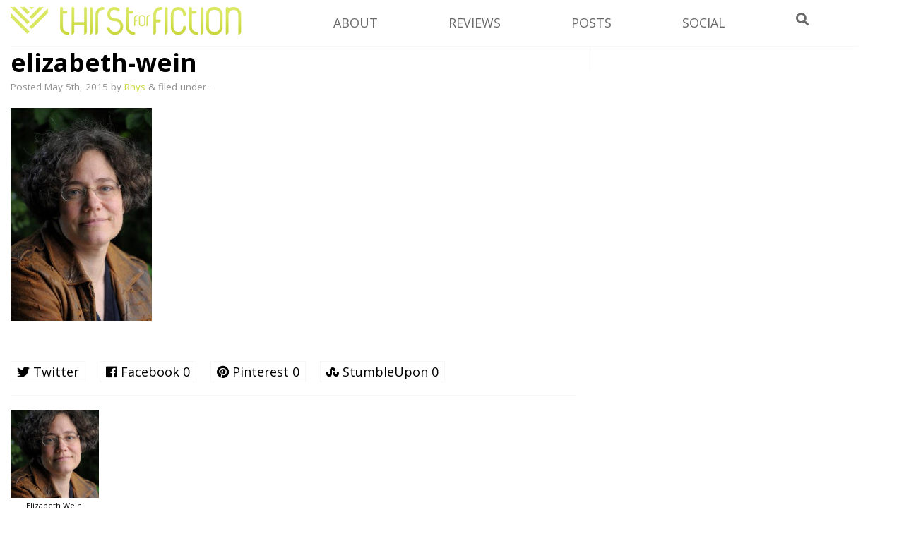

--- FILE ---
content_type: text/html; charset=UTF-8
request_url: https://www.thirstforfiction.com/interview/elizabeth-wein-ethiopia-flying-and-foreignness/attachment/elizabeth-wein
body_size: 11673
content:
<!DOCTYPE html>
<html lang="en-GB">
<head>
<meta charset="UTF-8" />
<meta name="msvalidate.01" content="5CC34A19DBCA8504AF513B731478191B" />
<link rel="icon" type="image/png" href="https://www.thirstforfiction.com/wp-content/themes/T4F%20Velocity/favicon.ico" />
<title>elizabeth-wein - ThirstForFiction</title>

<link rel="stylesheet" type="text/css" media="all" href="https://www.thirstforfiction.com/wp-content/themes/T4F%20Velocity/style.css" />
<link rel="pingback" href="https://www.thirstforfiction.com/xmlrpc.php" />

<link href="https://fonts.googleapis.com/css?family=Economica:700italic" rel='stylesheet' type='text/css'>
<link href="https://fonts.googleapis.com/css?family=Open+Sans:400,400italic,600,700,700italic,600italic" rel='stylesheet' type='text/css'>

 <script type="text/javascript">
 function unhide(divID) {
 var item = document.getElementById(divID);
 if (item) {
 item.className=(item.className=='hidden')?'unhidden':'hidden';
 }
 }
 </script>
 
<meta name='robots' content='index, follow, max-image-preview:large, max-snippet:-1, max-video-preview:-1' />

	<!-- This site is optimized with the Yoast SEO plugin v26.8 - https://yoast.com/product/yoast-seo-wordpress/ -->
	<link rel="canonical" href="https://www.thirstforfiction.com/interview/elizabeth-wein-ethiopia-flying-and-foreignness/attachment/elizabeth-wein/" />
	<meta property="og:locale" content="en_GB" />
	<meta property="og:type" content="article" />
	<meta property="og:title" content="elizabeth-wein - ThirstForFiction" />
	<meta property="og:url" content="https://www.thirstforfiction.com/interview/elizabeth-wein-ethiopia-flying-and-foreignness/attachment/elizabeth-wein/" />
	<meta property="og:site_name" content="ThirstForFiction" />
	<meta property="article:publisher" content="https://www.facebook.com/thirstforfiction" />
	<meta property="article:modified_time" content="2015-05-05T13:22:11+00:00" />
	<meta property="og:image" content="https://www.thirstforfiction.com/interview/elizabeth-wein-ethiopia-flying-and-foreignness/attachment/elizabeth-wein" />
	<meta property="og:image:width" content="319" />
	<meta property="og:image:height" content="481" />
	<meta property="og:image:type" content="image/jpeg" />
	<meta name="twitter:card" content="summary_large_image" />
	<meta name="twitter:site" content="@FictionThirst" />
	<script type="application/ld+json" class="yoast-schema-graph">{"@context":"https://schema.org","@graph":[{"@type":"WebPage","@id":"https://www.thirstforfiction.com/interview/elizabeth-wein-ethiopia-flying-and-foreignness/attachment/elizabeth-wein/","url":"https://www.thirstforfiction.com/interview/elizabeth-wein-ethiopia-flying-and-foreignness/attachment/elizabeth-wein/","name":"elizabeth-wein - ThirstForFiction","isPartOf":{"@id":"https://www.thirstforfiction.com/#website"},"primaryImageOfPage":{"@id":"https://www.thirstforfiction.com/interview/elizabeth-wein-ethiopia-flying-and-foreignness/attachment/elizabeth-wein/#primaryimage"},"image":{"@id":"https://www.thirstforfiction.com/interview/elizabeth-wein-ethiopia-flying-and-foreignness/attachment/elizabeth-wein/#primaryimage"},"thumbnailUrl":"https://www.thirstforfiction.com/wp-content/uploads/2015/05/elizabeth-wein.jpg","datePublished":"2015-05-05T13:13:26+00:00","dateModified":"2015-05-05T13:22:11+00:00","breadcrumb":{"@id":"https://www.thirstforfiction.com/interview/elizabeth-wein-ethiopia-flying-and-foreignness/attachment/elizabeth-wein/#breadcrumb"},"inLanguage":"en-GB","potentialAction":[{"@type":"ReadAction","target":["https://www.thirstforfiction.com/interview/elizabeth-wein-ethiopia-flying-and-foreignness/attachment/elizabeth-wein/"]}]},{"@type":"ImageObject","inLanguage":"en-GB","@id":"https://www.thirstforfiction.com/interview/elizabeth-wein-ethiopia-flying-and-foreignness/attachment/elizabeth-wein/#primaryimage","url":"https://www.thirstforfiction.com/wp-content/uploads/2015/05/elizabeth-wein.jpg","contentUrl":"https://www.thirstforfiction.com/wp-content/uploads/2015/05/elizabeth-wein.jpg","width":319,"height":481,"caption":"Elizabeth Wein (photo credit David He)"},{"@type":"BreadcrumbList","@id":"https://www.thirstforfiction.com/interview/elizabeth-wein-ethiopia-flying-and-foreignness/attachment/elizabeth-wein/#breadcrumb","itemListElement":[{"@type":"ListItem","position":1,"name":"Home","item":"https://www.thirstforfiction.com/"},{"@type":"ListItem","position":2,"name":"interview","item":"https://www.thirstforfiction.com/category/interview"},{"@type":"ListItem","position":3,"name":"Elizabeth Wein: Ethiopia, Flying and &#8220;Foreignness&#8221;!","item":"https://www.thirstforfiction.com/interview/elizabeth-wein-ethiopia-flying-and-foreignness"},{"@type":"ListItem","position":4,"name":"elizabeth-wein"}]},{"@type":"WebSite","@id":"https://www.thirstforfiction.com/#website","url":"https://www.thirstforfiction.com/","name":"ThirstForFiction","description":"A YA Book Review Blog","potentialAction":[{"@type":"SearchAction","target":{"@type":"EntryPoint","urlTemplate":"https://www.thirstforfiction.com/?s={search_term_string}"},"query-input":{"@type":"PropertyValueSpecification","valueRequired":true,"valueName":"search_term_string"}}],"inLanguage":"en-GB"}]}</script>
	<!-- / Yoast SEO plugin. -->


<link rel='dns-prefetch' href='//use.fontawesome.com' />
<link rel="alternate" type="application/rss+xml" title="ThirstForFiction &raquo; Feed" href="https://www.thirstforfiction.com/feed" />
<link rel="alternate" type="application/rss+xml" title="ThirstForFiction &raquo; Comments Feed" href="https://www.thirstforfiction.com/comments/feed" />
<link rel="alternate" type="application/rss+xml" title="ThirstForFiction &raquo; elizabeth-wein Comments Feed" href="https://www.thirstforfiction.com/interview/elizabeth-wein-ethiopia-flying-and-foreignness/attachment/elizabeth-wein/feed" />
<link rel="alternate" title="oEmbed (JSON)" type="application/json+oembed" href="https://www.thirstforfiction.com/wp-json/oembed/1.0/embed?url=https%3A%2F%2Fwww.thirstforfiction.com%2Finterview%2Felizabeth-wein-ethiopia-flying-and-foreignness%2Fattachment%2Felizabeth-wein" />
<link rel="alternate" title="oEmbed (XML)" type="text/xml+oembed" href="https://www.thirstforfiction.com/wp-json/oembed/1.0/embed?url=https%3A%2F%2Fwww.thirstforfiction.com%2Finterview%2Felizabeth-wein-ethiopia-flying-and-foreignness%2Fattachment%2Felizabeth-wein&#038;format=xml" />
<style id='wp-img-auto-sizes-contain-inline-css' type='text/css'>
img:is([sizes=auto i],[sizes^="auto," i]){contain-intrinsic-size:3000px 1500px}
/*# sourceURL=wp-img-auto-sizes-contain-inline-css */
</style>
<style id='wp-emoji-styles-inline-css' type='text/css'>

	img.wp-smiley, img.emoji {
		display: inline !important;
		border: none !important;
		box-shadow: none !important;
		height: 1em !important;
		width: 1em !important;
		margin: 0 0.07em !important;
		vertical-align: -0.1em !important;
		background: none !important;
		padding: 0 !important;
	}
/*# sourceURL=wp-emoji-styles-inline-css */
</style>
<style id='wp-block-library-inline-css' type='text/css'>
:root{--wp-block-synced-color:#7a00df;--wp-block-synced-color--rgb:122,0,223;--wp-bound-block-color:var(--wp-block-synced-color);--wp-editor-canvas-background:#ddd;--wp-admin-theme-color:#007cba;--wp-admin-theme-color--rgb:0,124,186;--wp-admin-theme-color-darker-10:#006ba1;--wp-admin-theme-color-darker-10--rgb:0,107,160.5;--wp-admin-theme-color-darker-20:#005a87;--wp-admin-theme-color-darker-20--rgb:0,90,135;--wp-admin-border-width-focus:2px}@media (min-resolution:192dpi){:root{--wp-admin-border-width-focus:1.5px}}.wp-element-button{cursor:pointer}:root .has-very-light-gray-background-color{background-color:#eee}:root .has-very-dark-gray-background-color{background-color:#313131}:root .has-very-light-gray-color{color:#eee}:root .has-very-dark-gray-color{color:#313131}:root .has-vivid-green-cyan-to-vivid-cyan-blue-gradient-background{background:linear-gradient(135deg,#00d084,#0693e3)}:root .has-purple-crush-gradient-background{background:linear-gradient(135deg,#34e2e4,#4721fb 50%,#ab1dfe)}:root .has-hazy-dawn-gradient-background{background:linear-gradient(135deg,#faaca8,#dad0ec)}:root .has-subdued-olive-gradient-background{background:linear-gradient(135deg,#fafae1,#67a671)}:root .has-atomic-cream-gradient-background{background:linear-gradient(135deg,#fdd79a,#004a59)}:root .has-nightshade-gradient-background{background:linear-gradient(135deg,#330968,#31cdcf)}:root .has-midnight-gradient-background{background:linear-gradient(135deg,#020381,#2874fc)}:root{--wp--preset--font-size--normal:16px;--wp--preset--font-size--huge:42px}.has-regular-font-size{font-size:1em}.has-larger-font-size{font-size:2.625em}.has-normal-font-size{font-size:var(--wp--preset--font-size--normal)}.has-huge-font-size{font-size:var(--wp--preset--font-size--huge)}.has-text-align-center{text-align:center}.has-text-align-left{text-align:left}.has-text-align-right{text-align:right}.has-fit-text{white-space:nowrap!important}#end-resizable-editor-section{display:none}.aligncenter{clear:both}.items-justified-left{justify-content:flex-start}.items-justified-center{justify-content:center}.items-justified-right{justify-content:flex-end}.items-justified-space-between{justify-content:space-between}.screen-reader-text{border:0;clip-path:inset(50%);height:1px;margin:-1px;overflow:hidden;padding:0;position:absolute;width:1px;word-wrap:normal!important}.screen-reader-text:focus{background-color:#ddd;clip-path:none;color:#444;display:block;font-size:1em;height:auto;left:5px;line-height:normal;padding:15px 23px 14px;text-decoration:none;top:5px;width:auto;z-index:100000}html :where(.has-border-color){border-style:solid}html :where([style*=border-top-color]){border-top-style:solid}html :where([style*=border-right-color]){border-right-style:solid}html :where([style*=border-bottom-color]){border-bottom-style:solid}html :where([style*=border-left-color]){border-left-style:solid}html :where([style*=border-width]){border-style:solid}html :where([style*=border-top-width]){border-top-style:solid}html :where([style*=border-right-width]){border-right-style:solid}html :where([style*=border-bottom-width]){border-bottom-style:solid}html :where([style*=border-left-width]){border-left-style:solid}html :where(img[class*=wp-image-]){height:auto;max-width:100%}:where(figure){margin:0 0 1em}html :where(.is-position-sticky){--wp-admin--admin-bar--position-offset:var(--wp-admin--admin-bar--height,0px)}@media screen and (max-width:600px){html :where(.is-position-sticky){--wp-admin--admin-bar--position-offset:0px}}

/*# sourceURL=wp-block-library-inline-css */
</style><style id='global-styles-inline-css' type='text/css'>
:root{--wp--preset--aspect-ratio--square: 1;--wp--preset--aspect-ratio--4-3: 4/3;--wp--preset--aspect-ratio--3-4: 3/4;--wp--preset--aspect-ratio--3-2: 3/2;--wp--preset--aspect-ratio--2-3: 2/3;--wp--preset--aspect-ratio--16-9: 16/9;--wp--preset--aspect-ratio--9-16: 9/16;--wp--preset--color--black: #000000;--wp--preset--color--cyan-bluish-gray: #abb8c3;--wp--preset--color--white: #ffffff;--wp--preset--color--pale-pink: #f78da7;--wp--preset--color--vivid-red: #cf2e2e;--wp--preset--color--luminous-vivid-orange: #ff6900;--wp--preset--color--luminous-vivid-amber: #fcb900;--wp--preset--color--light-green-cyan: #7bdcb5;--wp--preset--color--vivid-green-cyan: #00d084;--wp--preset--color--pale-cyan-blue: #8ed1fc;--wp--preset--color--vivid-cyan-blue: #0693e3;--wp--preset--color--vivid-purple: #9b51e0;--wp--preset--gradient--vivid-cyan-blue-to-vivid-purple: linear-gradient(135deg,rgb(6,147,227) 0%,rgb(155,81,224) 100%);--wp--preset--gradient--light-green-cyan-to-vivid-green-cyan: linear-gradient(135deg,rgb(122,220,180) 0%,rgb(0,208,130) 100%);--wp--preset--gradient--luminous-vivid-amber-to-luminous-vivid-orange: linear-gradient(135deg,rgb(252,185,0) 0%,rgb(255,105,0) 100%);--wp--preset--gradient--luminous-vivid-orange-to-vivid-red: linear-gradient(135deg,rgb(255,105,0) 0%,rgb(207,46,46) 100%);--wp--preset--gradient--very-light-gray-to-cyan-bluish-gray: linear-gradient(135deg,rgb(238,238,238) 0%,rgb(169,184,195) 100%);--wp--preset--gradient--cool-to-warm-spectrum: linear-gradient(135deg,rgb(74,234,220) 0%,rgb(151,120,209) 20%,rgb(207,42,186) 40%,rgb(238,44,130) 60%,rgb(251,105,98) 80%,rgb(254,248,76) 100%);--wp--preset--gradient--blush-light-purple: linear-gradient(135deg,rgb(255,206,236) 0%,rgb(152,150,240) 100%);--wp--preset--gradient--blush-bordeaux: linear-gradient(135deg,rgb(254,205,165) 0%,rgb(254,45,45) 50%,rgb(107,0,62) 100%);--wp--preset--gradient--luminous-dusk: linear-gradient(135deg,rgb(255,203,112) 0%,rgb(199,81,192) 50%,rgb(65,88,208) 100%);--wp--preset--gradient--pale-ocean: linear-gradient(135deg,rgb(255,245,203) 0%,rgb(182,227,212) 50%,rgb(51,167,181) 100%);--wp--preset--gradient--electric-grass: linear-gradient(135deg,rgb(202,248,128) 0%,rgb(113,206,126) 100%);--wp--preset--gradient--midnight: linear-gradient(135deg,rgb(2,3,129) 0%,rgb(40,116,252) 100%);--wp--preset--font-size--small: 13px;--wp--preset--font-size--medium: 20px;--wp--preset--font-size--large: 36px;--wp--preset--font-size--x-large: 42px;--wp--preset--spacing--20: 0.44rem;--wp--preset--spacing--30: 0.67rem;--wp--preset--spacing--40: 1rem;--wp--preset--spacing--50: 1.5rem;--wp--preset--spacing--60: 2.25rem;--wp--preset--spacing--70: 3.38rem;--wp--preset--spacing--80: 5.06rem;--wp--preset--shadow--natural: 6px 6px 9px rgba(0, 0, 0, 0.2);--wp--preset--shadow--deep: 12px 12px 50px rgba(0, 0, 0, 0.4);--wp--preset--shadow--sharp: 6px 6px 0px rgba(0, 0, 0, 0.2);--wp--preset--shadow--outlined: 6px 6px 0px -3px rgb(255, 255, 255), 6px 6px rgb(0, 0, 0);--wp--preset--shadow--crisp: 6px 6px 0px rgb(0, 0, 0);}:where(.is-layout-flex){gap: 0.5em;}:where(.is-layout-grid){gap: 0.5em;}body .is-layout-flex{display: flex;}.is-layout-flex{flex-wrap: wrap;align-items: center;}.is-layout-flex > :is(*, div){margin: 0;}body .is-layout-grid{display: grid;}.is-layout-grid > :is(*, div){margin: 0;}:where(.wp-block-columns.is-layout-flex){gap: 2em;}:where(.wp-block-columns.is-layout-grid){gap: 2em;}:where(.wp-block-post-template.is-layout-flex){gap: 1.25em;}:where(.wp-block-post-template.is-layout-grid){gap: 1.25em;}.has-black-color{color: var(--wp--preset--color--black) !important;}.has-cyan-bluish-gray-color{color: var(--wp--preset--color--cyan-bluish-gray) !important;}.has-white-color{color: var(--wp--preset--color--white) !important;}.has-pale-pink-color{color: var(--wp--preset--color--pale-pink) !important;}.has-vivid-red-color{color: var(--wp--preset--color--vivid-red) !important;}.has-luminous-vivid-orange-color{color: var(--wp--preset--color--luminous-vivid-orange) !important;}.has-luminous-vivid-amber-color{color: var(--wp--preset--color--luminous-vivid-amber) !important;}.has-light-green-cyan-color{color: var(--wp--preset--color--light-green-cyan) !important;}.has-vivid-green-cyan-color{color: var(--wp--preset--color--vivid-green-cyan) !important;}.has-pale-cyan-blue-color{color: var(--wp--preset--color--pale-cyan-blue) !important;}.has-vivid-cyan-blue-color{color: var(--wp--preset--color--vivid-cyan-blue) !important;}.has-vivid-purple-color{color: var(--wp--preset--color--vivid-purple) !important;}.has-black-background-color{background-color: var(--wp--preset--color--black) !important;}.has-cyan-bluish-gray-background-color{background-color: var(--wp--preset--color--cyan-bluish-gray) !important;}.has-white-background-color{background-color: var(--wp--preset--color--white) !important;}.has-pale-pink-background-color{background-color: var(--wp--preset--color--pale-pink) !important;}.has-vivid-red-background-color{background-color: var(--wp--preset--color--vivid-red) !important;}.has-luminous-vivid-orange-background-color{background-color: var(--wp--preset--color--luminous-vivid-orange) !important;}.has-luminous-vivid-amber-background-color{background-color: var(--wp--preset--color--luminous-vivid-amber) !important;}.has-light-green-cyan-background-color{background-color: var(--wp--preset--color--light-green-cyan) !important;}.has-vivid-green-cyan-background-color{background-color: var(--wp--preset--color--vivid-green-cyan) !important;}.has-pale-cyan-blue-background-color{background-color: var(--wp--preset--color--pale-cyan-blue) !important;}.has-vivid-cyan-blue-background-color{background-color: var(--wp--preset--color--vivid-cyan-blue) !important;}.has-vivid-purple-background-color{background-color: var(--wp--preset--color--vivid-purple) !important;}.has-black-border-color{border-color: var(--wp--preset--color--black) !important;}.has-cyan-bluish-gray-border-color{border-color: var(--wp--preset--color--cyan-bluish-gray) !important;}.has-white-border-color{border-color: var(--wp--preset--color--white) !important;}.has-pale-pink-border-color{border-color: var(--wp--preset--color--pale-pink) !important;}.has-vivid-red-border-color{border-color: var(--wp--preset--color--vivid-red) !important;}.has-luminous-vivid-orange-border-color{border-color: var(--wp--preset--color--luminous-vivid-orange) !important;}.has-luminous-vivid-amber-border-color{border-color: var(--wp--preset--color--luminous-vivid-amber) !important;}.has-light-green-cyan-border-color{border-color: var(--wp--preset--color--light-green-cyan) !important;}.has-vivid-green-cyan-border-color{border-color: var(--wp--preset--color--vivid-green-cyan) !important;}.has-pale-cyan-blue-border-color{border-color: var(--wp--preset--color--pale-cyan-blue) !important;}.has-vivid-cyan-blue-border-color{border-color: var(--wp--preset--color--vivid-cyan-blue) !important;}.has-vivid-purple-border-color{border-color: var(--wp--preset--color--vivid-purple) !important;}.has-vivid-cyan-blue-to-vivid-purple-gradient-background{background: var(--wp--preset--gradient--vivid-cyan-blue-to-vivid-purple) !important;}.has-light-green-cyan-to-vivid-green-cyan-gradient-background{background: var(--wp--preset--gradient--light-green-cyan-to-vivid-green-cyan) !important;}.has-luminous-vivid-amber-to-luminous-vivid-orange-gradient-background{background: var(--wp--preset--gradient--luminous-vivid-amber-to-luminous-vivid-orange) !important;}.has-luminous-vivid-orange-to-vivid-red-gradient-background{background: var(--wp--preset--gradient--luminous-vivid-orange-to-vivid-red) !important;}.has-very-light-gray-to-cyan-bluish-gray-gradient-background{background: var(--wp--preset--gradient--very-light-gray-to-cyan-bluish-gray) !important;}.has-cool-to-warm-spectrum-gradient-background{background: var(--wp--preset--gradient--cool-to-warm-spectrum) !important;}.has-blush-light-purple-gradient-background{background: var(--wp--preset--gradient--blush-light-purple) !important;}.has-blush-bordeaux-gradient-background{background: var(--wp--preset--gradient--blush-bordeaux) !important;}.has-luminous-dusk-gradient-background{background: var(--wp--preset--gradient--luminous-dusk) !important;}.has-pale-ocean-gradient-background{background: var(--wp--preset--gradient--pale-ocean) !important;}.has-electric-grass-gradient-background{background: var(--wp--preset--gradient--electric-grass) !important;}.has-midnight-gradient-background{background: var(--wp--preset--gradient--midnight) !important;}.has-small-font-size{font-size: var(--wp--preset--font-size--small) !important;}.has-medium-font-size{font-size: var(--wp--preset--font-size--medium) !important;}.has-large-font-size{font-size: var(--wp--preset--font-size--large) !important;}.has-x-large-font-size{font-size: var(--wp--preset--font-size--x-large) !important;}
/*# sourceURL=global-styles-inline-css */
</style>

<style id='classic-theme-styles-inline-css' type='text/css'>
/*! This file is auto-generated */
.wp-block-button__link{color:#fff;background-color:#32373c;border-radius:9999px;box-shadow:none;text-decoration:none;padding:calc(.667em + 2px) calc(1.333em + 2px);font-size:1.125em}.wp-block-file__button{background:#32373c;color:#fff;text-decoration:none}
/*# sourceURL=/wp-includes/css/classic-themes.min.css */
</style>
<link rel='stylesheet' id='font-awesome-css' href='https://use.fontawesome.com/releases/v5.5.0/css/all.css?ver=5.5.0' type='text/css' media='all' />
<link rel='stylesheet' id='reviewimp-css' href='https://www.thirstforfiction.com/wp-content/plugins/review-imp/style.css?ver=6.9' type='text/css' media='all' />
<link rel='stylesheet' id='what-im-reading-frontend-css' href='https://www.thirstforfiction.com/wp-content/plugins/what-im-reading/assets/css/what-im-reading.css?ver=1.0' type='text/css' media='all' />
<script type="text/javascript" src="https://www.thirstforfiction.com/wp-includes/js/jquery/jquery.min.js?ver=3.7.1" id="jquery-core-js"></script>
<script type="text/javascript" src="https://www.thirstforfiction.com/wp-includes/js/jquery/jquery-migrate.min.js?ver=3.4.1" id="jquery-migrate-js"></script>
<script type="text/javascript" src="https://www.thirstforfiction.com/wp-content/themes/T4F%20Velocity/js/scripts.js?ver=6.9" id="T4F-js-js"></script>
<link rel="https://api.w.org/" href="https://www.thirstforfiction.com/wp-json/" /><link rel="alternate" title="JSON" type="application/json" href="https://www.thirstforfiction.com/wp-json/wp/v2/media/4729" /><link rel="EditURI" type="application/rsd+xml" title="RSD" href="https://www.thirstforfiction.com/xmlrpc.php?rsd" />
<meta name="generator" content="WordPress 6.9" />
<link rel='shortlink' href='https://www.thirstforfiction.com/?p=4729' />
<link rel='stylesheet' id='yarppRelatedCss-css' href='https://www.thirstforfiction.com/wp-content/plugins/yet-another-related-posts-plugin/style/related.css?ver=5.30.11' type='text/css' media='all' />
</head>

<body class="attachment wp-singular attachment-template-default single single-attachment postid-4729 attachmentid-4729 attachment-jpeg wp-theme-T4FVelocity">
<div id="fb-root"></div>
<script>(function(d, s, id) {
  var js, fjs = d.getElementsByTagName(s)[0];
  if (d.getElementById(id)) return;
  js = d.createElement(s); js.id = id;
  js.src = "//connect.facebook.net/en_GB/all.js#xfbml=1";
  fjs.parentNode.insertBefore(js, fjs);
}(document, 'script', 'facebook-jssdk'));
</script>



<div id="wrap">

<header id="siteheader">
<div id="logo">
<a href="https://www.thirstforfiction.com/" title="ThirstForFiction" rel="home">
<img src="https://www.thirstforfiction.com/wp-content/uploads/2015/03/t4f-header1.png" alt="ThirstForFiction logo" />
</a>
</br>
</div>

<nav>

<section class="menuitem">
<h4>About</h4>
<section class="menuhidden"><div class="menu-about-links-container"><ul id="menu-about-links" class="menu"><li id="menu-item-4571" class="menu-item menu-item-type-post_type menu-item-object-page menu-item-4571"><a href="https://www.thirstforfiction.com/about">About</a></li>
<li id="menu-item-4568" class="menu-item menu-item-type-post_type menu-item-object-page menu-item-4568"><a href="https://www.thirstforfiction.com/contact-us">Contact</a></li>
<li id="menu-item-4569" class="menu-item menu-item-type-post_type menu-item-object-page menu-item-4569"><a href="https://www.thirstforfiction.com/review-policy">Review Policy</a></li>
<li id="menu-item-4570" class="menu-item menu-item-type-post_type menu-item-object-page menu-item-4570"><a href="https://www.thirstforfiction.com/advertising">Advertising</a></li>
</ul></div></section>
</section>

<section class="menuitem">
<h4>Reviews</h4>
<section class="menuhidden"><div class="menu-reviews-by-container"><ul id="menu-reviews-by" class="menu"><li id="menu-item-4564" class="menu-item menu-item-type-post_type menu-item-object-page menu-item-4564"><a href="https://www.thirstforfiction.com/publisher">By Publisher</a></li>
<li id="menu-item-4565" class="menu-item menu-item-type-post_type menu-item-object-page menu-item-4565"><a href="https://www.thirstforfiction.com/genre">By Genre</a></li>
<li id="menu-item-4566" class="menu-item menu-item-type-post_type menu-item-object-page menu-item-4566"><a href="https://www.thirstforfiction.com/authors">By Author</a></li>
<li id="menu-item-4629" class="menu-item menu-item-type-custom menu-item-object-custom menu-item-4629"><a href="https://www.thirstforfiction.com/tag/recommended">Recommended</a></li>
<li id="menu-item-4567" class="menu-item menu-item-type-custom menu-item-object-custom menu-item-4567"><a href="https://www.thirstforfiction.com/reviews">All reviews</a></li>
</ul></div></section>
</section>

<section class="menuitem">
<h4>Posts</h4>
<section class="menuhidden"><div class="menu-post-links-container"><ul id="menu-post-links" class="menu"><li id="menu-item-4598" class="menu-item menu-item-type-taxonomy menu-item-object-category menu-item-4598"><a href="https://www.thirstforfiction.com/category/opinion">Opinion posts</a></li>
<li id="menu-item-4599" class="menu-item menu-item-type-taxonomy menu-item-object-category menu-item-4599"><a href="https://www.thirstforfiction.com/category/20-questions">20 Questions</a></li>
<li id="menu-item-4600" class="menu-item menu-item-type-taxonomy menu-item-object-category menu-item-4600"><a href="https://www.thirstforfiction.com/category/interview">Interviews</a></li>
<li id="menu-item-4630" class="menu-item menu-item-type-taxonomy menu-item-object-category menu-item-4630"><a href="https://www.thirstforfiction.com/category/year-in-review">Year in Review</a></li>
<li id="menu-item-4631" class="menu-item menu-item-type-taxonomy menu-item-object-category menu-item-4631"><a href="https://www.thirstforfiction.com/category/life">Life</a></li>
<li id="menu-item-4633" class="menu-item menu-item-type-taxonomy menu-item-object-category menu-item-4633"><a href="https://www.thirstforfiction.com/category/news">News</a></li>
<li id="menu-item-4597" class="menu-item menu-item-type-post_type menu-item-object-page menu-item-4597"><a href="https://www.thirstforfiction.com/posts">All Posts</a></li>
</ul></div></section>
</section>

<section class="menuitem">
<h4>Social</h4>
<section class="menuhidden"><div class="menu-social-media-container"><ul id="menu-social-media" class="menu"><li id="menu-item-4743" class="menu-item menu-item-type-custom menu-item-object-custom menu-item-4743"><a href="https://www.twitter.com/rhyswolfgang">Twitter</a></li>
<li id="menu-item-3117" class="menu-item menu-item-type-custom menu-item-object-custom menu-item-3117"><a href="https://www.facebook.com/pages/Thirst-for-Fiction/">Facebook</a></li>
<li id="menu-item-3315" class="menu-item menu-item-type-custom menu-item-object-custom menu-item-3315"><a href="https://thirstforfiction.tumblr.com">Tumblr</a></li>
<li id="menu-item-4380" class="menu-item menu-item-type-custom menu-item-object-custom menu-item-4380"><a href="https://instagram.com/thirstforfiction">Instagram</a></li>
</ul></div></section>
</section>

<section class="menusearch">
<h4><i class="fa fa-search"></i></h4>
</section>

</nav>



<div id="headersearch">
	<form role="search" method="get" id="headersearchform" action="https://www.thirstforfiction.com/">
		<div>
			<input type="text" value="" name="s" id="headersearchinput" />
			<input type="submit" id="headersearchsubmit" value="Search" />
		</div>
	</form>
</div>


<div class="clr"></div>
</header><div id="main">


<div id="wrap-content">

<div id="content">


<article id="post" role="article" itemscope itemtype="http://schema.org/BlogPosting">
<div id="titlecard"></div>
<section class="postbody" itemprop="articleBody">
<header class="post-header">
<h1 class="post-title" itemprop="headline">elizabeth-wein</h1>
<p class="post-meta">Posted <time class="updated" datetime="2015-05-5" pubdate>May 5th, 2015</time> by <span class="author"itemprop="author"><a href="https://www.thirstforfiction.com/author/admin" title="Posts by Rhys" rel="author">Rhys</a></span> <span class="amp">&amp;</span> filed under .</p>

</header> <!-- end article header -->
<p class="attachment"><a href='https://www.thirstforfiction.com/wp-content/uploads/2015/05/elizabeth-wein.jpg'><img fetchpriority="high" decoding="async" width="200" height="302" src="https://www.thirstforfiction.com/wp-content/uploads/2015/05/elizabeth-wein-200x302.jpg" class="attachment-medium size-medium" alt="Elizabeth Wein (photo credit David He)" srcset="https://www.thirstforfiction.com/wp-content/uploads/2015/05/elizabeth-wein-200x302.jpg 200w, https://www.thirstforfiction.com/wp-content/uploads/2015/05/elizabeth-wein-100x151.jpg 100w, https://www.thirstforfiction.com/wp-content/uploads/2015/05/elizabeth-wein-50x75.jpg 50w, https://www.thirstforfiction.com/wp-content/uploads/2015/05/elizabeth-wein-265x400.jpg 265w, https://www.thirstforfiction.com/wp-content/uploads/2015/05/elizabeth-wein-250x377.jpg 250w, https://www.thirstforfiction.com/wp-content/uploads/2015/05/elizabeth-wein-125x190.jpg 125w, https://www.thirstforfiction.com/wp-content/uploads/2015/05/elizabeth-wein-45x68.jpg 45w, https://www.thirstforfiction.com/wp-content/uploads/2015/05/elizabeth-wein-150x226.jpg 150w, https://www.thirstforfiction.com/wp-content/uploads/2015/05/elizabeth-wein.jpg 319w" sizes="(max-width: 200px) 100vw, 200px" /></a></p>
</section> <!-- end article section -->

		<div class="naked-social-share nss-update-share-numbers" data-post-id="4729">
			<ul>
																				<li class="nss-twitter">
								<a href="https://www.twitter.com/intent/tweet?url=https%3A%2F%2Fwww.thirstforfiction.com%2Finterview%2Felizabeth-wein-ethiopia-flying-and-foreignness%2Fattachment%2Felizabeth-wein&via=RhysWolfgang&text=elizabeth-wein" target="_blank">
									<i class="fab fa-twitter"></i>									<span class="nss-site-name">Twitter</span>
																	</a>
							</li>
																			<li class="nss-facebook">
								<a href="https://www.facebook.com/sharer/sharer.php?u=https%3A%2F%2Fwww.thirstforfiction.com%2Finterview%2Felizabeth-wein-ethiopia-flying-and-foreignness%2Fattachment%2Felizabeth-wein&t=elizabeth-wein" target="_blank">
									<i class="fab fa-facebook"></i>									<span class="nss-site-name">Facebook</span>
																			<span class="nss-site-count">0</span>
																	</a>
							</li>
																			<li class="nss-pinterest">
								<a href="#" onclick="var e=document.createElement('script');e.setAttribute('type','text/javascript');e.setAttribute('charset','UTF-8');e.setAttribute('src','//assets.pinterest.com/js/pinmarklet.js?r='+Math.random()*99999999);document.body.appendChild(e);">
									<i class="fab fa-pinterest"></i>									<span class="nss-site-name">Pinterest</span>
																			<span class="nss-site-count">0</span>
																	</a>
							</li>
																			<li class="nss-stumbleupon">
								<a href="http://www.stumbleupon.com/submit?url=https%3A%2F%2Fwww.thirstforfiction.com%2Finterview%2Felizabeth-wein-ethiopia-flying-and-foreignness%2Fattachment%2Felizabeth-wein&title=elizabeth-wein" target="_blank">
									<i class="fab fa-stumbleupon"></i>									<span class="nss-site-name">StumbleUpon</span>
																			<span class="nss-site-count">0</span>
																	</a>
							</li>
														</ul>
		</div>
		<div class='yarpp yarpp-related yarpp-related-website yarpp-template-yarpp-template-thumbnail'>
<style>

#relatedposts {
margin: 0;
padding: 0;
border-top: 1px solid #f7f7f7;
padding-top: 20px;
}

h4#relposts  {
margin: 0 0 10px 0;
padding: 0;
}

#relatedposts li {
list-style-type: none; 
display: inline;
font-size: 0.6rem;
font-weight: normal;
font-family: 'Open Sans', sans-serif;

vertical-align: top;
display: inline-block;
text-align: center;
width: 125px;
margin-right: 20px; 

}

#relatedposts img {
margin: 0;
}

#relatedposts .caption {
display: block;
font-weight: normal;
}

#relatedposts a:link {
color: #000;

}

#relatedposts a:visited{
color: #000;

}

#relatedposts a:hover {
text-decoration: underline;
color: #cbd93e;


}

#relatedposts a:active{
color: #000;
}


}
</style>

<ol id="relatedposts">
					<li><a href="https://www.thirstforfiction.com/interview/elizabeth-wein-ethiopia-flying-and-foreignness" rel="bookmark" title="Elizabeth Wein: Ethiopia, Flying and &#8220;Foreignness&#8221;!"><img width="125" height="125" src="https://www.thirstforfiction.com/wp-content/uploads/2015/05/elizabeth-wein-125x125.jpg" class="attachment-square size-square wp-post-image" alt="Elizabeth Wein (photo credit David He)" decoding="async" loading="lazy" /><span class="caption">Elizabeth Wein: Ethiopia, Flying and &#8220;Foreignness&#8221;!</span></a></li>
			</ol>
</div>

<footer id="review-footer">


<div id="author-bio">
<img alt='' src='https://secure.gravatar.com/avatar/371c0f91c3605c8a08349e63cb1817e536b09be14b78b075b998723853c8419a?s=96&#038;d=wavatar&#038;r=g' srcset='https://secure.gravatar.com/avatar/371c0f91c3605c8a08349e63cb1817e536b09be14b78b075b998723853c8419a?s=192&#038;d=wavatar&#038;r=g 2x' class='avatar avatar-96 photo' height='96' width='96' decoding='async'/><h4>About Rhys</h4>
<p>Rhys is a 19 year old with roots in the UK and Germany. Aside from reading and blogging, he also produces theatre, loves Kate Bush and hopes to pursue a career in publishing. His reviews have been widely quoted in books such as Philip Reeve’s Mortal Engines Quartet, Catherine Bruton’s Pop!, James Treadwell’s Advent and Anarchy and he has presented at such events as Book Expo America.</p>
<a href=""></a>
</div>

<div id="email-callout">
<h4>Want to read more posts like this?</h4>

<p>Subscribe to our email feed and get reviews, interviews, giveaways and opinion posts sent straight to your inbox!</p>
<!-- Begin MailChimp Signup Form -->
<div id="mc_embed_signup">
<form action="//thirstforfiction.us10.list-manage.com/subscribe/post?u=6b932aef49f3c410397aa6a4d&amp;id=08e621da38" method="post" id="mc-embedded-subscribe-form" name="mc-embedded-subscribe-form" class="validate" target="_blank" novalidate>
    <div id="mc_embed_signup_scroll">
<div class="mc-field-group">
	<input type="email" value="" name="EMAIL" class="required email" id="mce-EMAIL" placeholder="Enter your email address">
</div>
	<div id="mce-responses" class="clear">
		<div class="response" id="mce-error-response" style="display:none"></div>
		<div class="response" id="mce-success-response" style="display:none"></div>
	</div>    <!-- real people should not fill this in and expect good things - do not remove this or risk form bot signups-->
    <div style="position: absolute; left: -5000px;"><input type="text" name="b_6b932aef49f3c410397aa6a4d_08e621da38" tabindex="-1" value=""></div>
    <div class="clear"><input type="submit" value="Subscribe" name="mc-embedded-subscribe" id="subscribe" class="button"></div>
    </div>
</form>
</div>

<!--End mc_embed_signup-->
</div>

</footer> <!-- end article footer -->

</article> <!-- end article -->

<div id="comments">




	<div id="respond" class="comment-respond">
		<h3 id="reply-title" class="comment-reply-title">Leave a Reply <small><a rel="nofollow" id="cancel-comment-reply-link" href="/interview/elizabeth-wein-ethiopia-flying-and-foreignness/attachment/elizabeth-wein#respond" style="display:none;">Cancel reply</a></small></h3><form action="https://www.thirstforfiction.com/wp-comments-post.php" method="post" id="commentform" class="comment-form"><p class="comment-notes"><span id="email-notes">Your email address will not be published.</span> <span class="required-field-message">Required fields are marked <span class="required">*</span></span></p><p class="comment-form-comment"><label for="comment">Comment <span class="required">*</span></label> <textarea id="comment" name="comment" cols="45" rows="8" maxlength="65525" required="required"></textarea></p><p class="comment-form-author"><label for="author">Name <span class="required">*</span></label> <input id="author" name="author" type="text" value="" size="30" maxlength="245" autocomplete="name" required="required" /></p>
<p class="comment-form-email"><label for="email">Email <span class="required">*</span></label> <input id="email" name="email" type="text" value="" size="30" maxlength="100" aria-describedby="email-notes" autocomplete="email" required="required" /></p>
<p class="comment-form-url"><label for="url">Website</label> <input id="url" name="url" type="text" value="" size="30" maxlength="200" autocomplete="url" /></p>
<p class="form-submit"><input name="submit" type="submit" id="submit" class="submit" value="Post Comment" /> <input type='hidden' name='comment_post_ID' value='4729' id='comment_post_ID' />
<input type='hidden' name='comment_parent' id='comment_parent' value='0' />
</p><p style="display: none;"><input type="hidden" id="akismet_comment_nonce" name="akismet_comment_nonce" value="944e5b996c" /></p><p style="display: none !important;" class="akismet-fields-container" data-prefix="ak_"><label>&#916;<textarea name="ak_hp_textarea" cols="45" rows="8" maxlength="100"></textarea></label><input type="hidden" id="ak_js_1" name="ak_js" value="186"/><script>document.getElementById( "ak_js_1" ).setAttribute( "value", ( new Date() ).getTime() );</script></p></form>	</div><!-- #respond -->
	
</div><!-- #comments -->

			


</div>


</div>


<div id="sidebar" class="inlineblock">

</div>
<div class="clr"></div>
<footer id="footer">



<div id="footer-sidebar">
<li class="footer-widget"><h3>Who are We?</h3>			<div class="textwidget">ThirstForFiction is the result of Rhys’ insatiable passion for reading young adult fiction. Founded in 2010, when Rhys was a mere fourteen years old, ThirstForFiction aims to provide well-written, informed and discerning reviews of currently published young adult and childrens' fiction, peppered with the occasional giveaway, guest post and author interview.

Find out more about us on our <a href="https://www.thirstforfiction.com/about">About Us page</a>.</div>
		</li><li class="footer-widget"><h3>Tags</h3><div class="tagcloud"><a href="https://www.thirstforfiction.com/tag/adaptation" class="tag-cloud-link tag-link-523 tag-link-position-1" style="font-size: 8pt;" aria-label="adaptation (1 item)">adaptation</a>
<a href="https://www.thirstforfiction.com/tag/adaptations" class="tag-cloud-link tag-link-546 tag-link-position-2" style="font-size: 8pt;" aria-label="adaptations (1 item)">adaptations</a>
<a href="https://www.thirstforfiction.com/tag/bea" class="tag-cloud-link tag-link-517 tag-link-position-3" style="font-size: 10.258064516129pt;" aria-label="bea (3 items)">bea</a>
<a href="https://www.thirstforfiction.com/tag/bea15" class="tag-cloud-link tag-link-518 tag-link-position-4" style="font-size: 10.258064516129pt;" aria-label="bea15 (3 items)">bea15</a>
<a href="https://www.thirstforfiction.com/tag/blog-advice" class="tag-cloud-link tag-link-533 tag-link-position-5" style="font-size: 8pt;" aria-label="blog advice (1 item)">blog advice</a>
<a href="https://www.thirstforfiction.com/tag/blogtech" class="tag-cloud-link tag-link-534 tag-link-position-6" style="font-size: 8pt;" aria-label="blogtech (1 item)">blogtech</a>
<a href="https://www.thirstforfiction.com/tag/bookblogging" class="tag-cloud-link tag-link-537 tag-link-position-7" style="font-size: 8pt;" aria-label="bookblogging (1 item)">bookblogging</a>
<a href="https://www.thirstforfiction.com/tag/cover" class="tag-cloud-link tag-link-463 tag-link-position-8" style="font-size: 12.516129032258pt;" aria-label="cover (7 items)">cover</a>
<a href="https://www.thirstforfiction.com/tag/event" class="tag-cloud-link tag-link-131 tag-link-position-9" style="font-size: 10.258064516129pt;" aria-label="event (3 items)">event</a>
<a href="https://www.thirstforfiction.com/tag/events" class="tag-cloud-link tag-link-135 tag-link-position-10" style="font-size: 11.010752688172pt;" aria-label="events (4 items)">events</a>
<a href="https://www.thirstforfiction.com/tag/film" class="tag-cloud-link tag-link-522 tag-link-position-11" style="font-size: 9.3548387096774pt;" aria-label="film (2 items)">film</a>
<a href="https://www.thirstforfiction.com/tag/film-adaptations" class="tag-cloud-link tag-link-545 tag-link-position-12" style="font-size: 8pt;" aria-label="film adaptations (1 item)">film adaptations</a>
<a href="https://www.thirstforfiction.com/tag/fonts" class="tag-cloud-link tag-link-536 tag-link-position-13" style="font-size: 8pt;" aria-label="fonts (1 item)">fonts</a>
<a href="https://www.thirstforfiction.com/tag/font-size" class="tag-cloud-link tag-link-535 tag-link-position-14" style="font-size: 8pt;" aria-label="font size (1 item)">font size</a>
<a href="https://www.thirstforfiction.com/tag/gay" class="tag-cloud-link tag-link-520 tag-link-position-15" style="font-size: 8pt;" aria-label="gay (1 item)">gay</a>
<a href="https://www.thirstforfiction.com/tag/giveaway" class="tag-cloud-link tag-link-407 tag-link-position-16" style="font-size: 10.258064516129pt;" aria-label="giveaway (3 items)">giveaway</a>
<a href="https://www.thirstforfiction.com/tag/guest-post" class="tag-cloud-link tag-link-147 tag-link-position-17" style="font-size: 8pt;" aria-label="guest post (1 item)">guest post</a>
<a href="https://www.thirstforfiction.com/tag/interviews" class="tag-cloud-link tag-link-79 tag-link-position-18" style="font-size: 14.774193548387pt;" aria-label="interviews (15 items)">interviews</a>
<a href="https://www.thirstforfiction.com/tag/lgbt" class="tag-cloud-link tag-link-519 tag-link-position-19" style="font-size: 8pt;" aria-label="lgbt (1 item)">lgbt</a>
<a href="https://www.thirstforfiction.com/tag/news-2" class="tag-cloud-link tag-link-157 tag-link-position-20" style="font-size: 8pt;" aria-label="news (1 item)">news</a>
<a href="https://www.thirstforfiction.com/tag/recommended" class="tag-cloud-link tag-link-227 tag-link-position-21" style="font-size: 22pt;" aria-label="recommended (144 items)">recommended</a>
<a href="https://www.thirstforfiction.com/tag/short-review" class="tag-cloud-link tag-link-487 tag-link-position-22" style="font-size: 8pt;" aria-label="short review (1 item)">short review</a>
<a href="https://www.thirstforfiction.com/tag/ukya" class="tag-cloud-link tag-link-505 tag-link-position-23" style="font-size: 20.043010752688pt;" aria-label="ukya (78 items)">ukya</a>
<a href="https://www.thirstforfiction.com/tag/vlog" class="tag-cloud-link tag-link-255 tag-link-position-24" style="font-size: 9.3548387096774pt;" aria-label="vlog (2 items)">vlog</a></div>
</li></div>

<span id="footer-copyright">
<div id="footer-nav" class="menu-about-links-container"><ul id="menu-about-links-1" class="menu"><li class="menu-item menu-item-type-post_type menu-item-object-page menu-item-4571"><a href="https://www.thirstforfiction.com/about">About</a></li>
<li class="menu-item menu-item-type-post_type menu-item-object-page menu-item-4568"><a href="https://www.thirstforfiction.com/contact-us">Contact</a></li>
<li class="menu-item menu-item-type-post_type menu-item-object-page menu-item-4569"><a href="https://www.thirstforfiction.com/review-policy">Review Policy</a></li>
<li class="menu-item menu-item-type-post_type menu-item-object-page menu-item-4570"><a href="https://www.thirstforfiction.com/advertising">Advertising</a></li>
</ul></div><p>Copyright © 2026 ThirstForFiction. All Rights Reserved.</br>T4F Velocity theme designed and developed by BlackBeanDesign.</p> 
</span>

</footer>
</div>
<script type="speculationrules">
{"prefetch":[{"source":"document","where":{"and":[{"href_matches":"/*"},{"not":{"href_matches":["/wp-*.php","/wp-admin/*","/wp-content/uploads/*","/wp-content/*","/wp-content/plugins/*","/wp-content/themes/T4F%20Velocity/*","/*\\?(.+)"]}},{"not":{"selector_matches":"a[rel~=\"nofollow\"]"}},{"not":{"selector_matches":".no-prefetch, .no-prefetch a"}}]},"eagerness":"conservative"}]}
</script>
<script type="text/javascript" src="https://www.thirstforfiction.com/wp-includes/js/comment-reply.min.js?ver=6.9" id="comment-reply-js" async="async" data-wp-strategy="async" fetchpriority="low"></script>
<script type="text/javascript" id="nss-frontend-js-extra">
/* <![CDATA[ */
var NSS = {"ajaxurl":"https://www.thirstforfiction.com/wp-admin/admin-ajax.php","disable_js":"","nonce":"c14a599040"};
//# sourceURL=nss-frontend-js-extra
/* ]]> */
</script>
<script type="text/javascript" src="https://www.thirstforfiction.com/wp-content/plugins/naked-social-share/assets/js/naked-social-share.min.js?ver=1.5.2" id="nss-frontend-js"></script>
<script defer type="text/javascript" src="https://www.thirstforfiction.com/wp-content/plugins/akismet/_inc/akismet-frontend.js?ver=1762966928" id="akismet-frontend-js"></script>
<script id="wp-emoji-settings" type="application/json">
{"baseUrl":"https://s.w.org/images/core/emoji/17.0.2/72x72/","ext":".png","svgUrl":"https://s.w.org/images/core/emoji/17.0.2/svg/","svgExt":".svg","source":{"concatemoji":"https://www.thirstforfiction.com/wp-includes/js/wp-emoji-release.min.js?ver=6.9"}}
</script>
<script type="module">
/* <![CDATA[ */
/*! This file is auto-generated */
const a=JSON.parse(document.getElementById("wp-emoji-settings").textContent),o=(window._wpemojiSettings=a,"wpEmojiSettingsSupports"),s=["flag","emoji"];function i(e){try{var t={supportTests:e,timestamp:(new Date).valueOf()};sessionStorage.setItem(o,JSON.stringify(t))}catch(e){}}function c(e,t,n){e.clearRect(0,0,e.canvas.width,e.canvas.height),e.fillText(t,0,0);t=new Uint32Array(e.getImageData(0,0,e.canvas.width,e.canvas.height).data);e.clearRect(0,0,e.canvas.width,e.canvas.height),e.fillText(n,0,0);const a=new Uint32Array(e.getImageData(0,0,e.canvas.width,e.canvas.height).data);return t.every((e,t)=>e===a[t])}function p(e,t){e.clearRect(0,0,e.canvas.width,e.canvas.height),e.fillText(t,0,0);var n=e.getImageData(16,16,1,1);for(let e=0;e<n.data.length;e++)if(0!==n.data[e])return!1;return!0}function u(e,t,n,a){switch(t){case"flag":return n(e,"\ud83c\udff3\ufe0f\u200d\u26a7\ufe0f","\ud83c\udff3\ufe0f\u200b\u26a7\ufe0f")?!1:!n(e,"\ud83c\udde8\ud83c\uddf6","\ud83c\udde8\u200b\ud83c\uddf6")&&!n(e,"\ud83c\udff4\udb40\udc67\udb40\udc62\udb40\udc65\udb40\udc6e\udb40\udc67\udb40\udc7f","\ud83c\udff4\u200b\udb40\udc67\u200b\udb40\udc62\u200b\udb40\udc65\u200b\udb40\udc6e\u200b\udb40\udc67\u200b\udb40\udc7f");case"emoji":return!a(e,"\ud83e\u1fac8")}return!1}function f(e,t,n,a){let r;const o=(r="undefined"!=typeof WorkerGlobalScope&&self instanceof WorkerGlobalScope?new OffscreenCanvas(300,150):document.createElement("canvas")).getContext("2d",{willReadFrequently:!0}),s=(o.textBaseline="top",o.font="600 32px Arial",{});return e.forEach(e=>{s[e]=t(o,e,n,a)}),s}function r(e){var t=document.createElement("script");t.src=e,t.defer=!0,document.head.appendChild(t)}a.supports={everything:!0,everythingExceptFlag:!0},new Promise(t=>{let n=function(){try{var e=JSON.parse(sessionStorage.getItem(o));if("object"==typeof e&&"number"==typeof e.timestamp&&(new Date).valueOf()<e.timestamp+604800&&"object"==typeof e.supportTests)return e.supportTests}catch(e){}return null}();if(!n){if("undefined"!=typeof Worker&&"undefined"!=typeof OffscreenCanvas&&"undefined"!=typeof URL&&URL.createObjectURL&&"undefined"!=typeof Blob)try{var e="postMessage("+f.toString()+"("+[JSON.stringify(s),u.toString(),c.toString(),p.toString()].join(",")+"));",a=new Blob([e],{type:"text/javascript"});const r=new Worker(URL.createObjectURL(a),{name:"wpTestEmojiSupports"});return void(r.onmessage=e=>{i(n=e.data),r.terminate(),t(n)})}catch(e){}i(n=f(s,u,c,p))}t(n)}).then(e=>{for(const n in e)a.supports[n]=e[n],a.supports.everything=a.supports.everything&&a.supports[n],"flag"!==n&&(a.supports.everythingExceptFlag=a.supports.everythingExceptFlag&&a.supports[n]);var t;a.supports.everythingExceptFlag=a.supports.everythingExceptFlag&&!a.supports.flag,a.supports.everything||((t=a.source||{}).concatemoji?r(t.concatemoji):t.wpemoji&&t.twemoji&&(r(t.twemoji),r(t.wpemoji)))});
//# sourceURL=https://www.thirstforfiction.com/wp-includes/js/wp-emoji-loader.min.js
/* ]]> */
</script>
<script defer src="https://static.cloudflareinsights.com/beacon.min.js/vcd15cbe7772f49c399c6a5babf22c1241717689176015" integrity="sha512-ZpsOmlRQV6y907TI0dKBHq9Md29nnaEIPlkf84rnaERnq6zvWvPUqr2ft8M1aS28oN72PdrCzSjY4U6VaAw1EQ==" data-cf-beacon='{"version":"2024.11.0","token":"30ae263a7c014d889f92f09318881823","r":1,"server_timing":{"name":{"cfCacheStatus":true,"cfEdge":true,"cfExtPri":true,"cfL4":true,"cfOrigin":true,"cfSpeedBrain":true},"location_startswith":null}}' crossorigin="anonymous"></script>
</body>

</html>  
</div>

</div>

